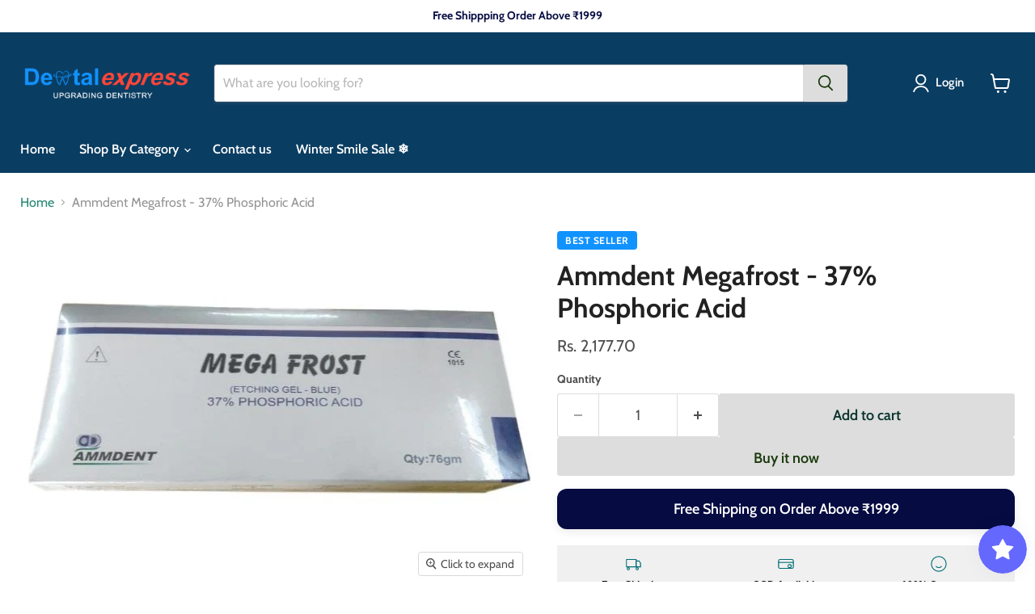

--- FILE ---
content_type: text/javascript; charset=utf-8
request_url: https://dentalexpress.in/products/ammdent-megafrost-37-phosphoric-acid.js
body_size: 562
content:
{"id":7563414995183,"title":"Ammdent Megafrost - 37% Phosphoric Acid","handle":"ammdent-megafrost-37-phosphoric-acid","description":"\u003cp\u003eAmmdent Megafrost is a high-performance etching gel engineered for dental professionals who require precision, reliability, and excellent bonding outcomes. Featuring a strong 37% phosphoric acid concentration and a distinctive blue-tinted gel consistency, Megafrost ensures clear visibility and controlled placement during procedures.\u003c\/p\u003e\n\n\u003cp\u003eIts versatile formulation is ideal for etching enamel and dentine, as well as cleaning porcelain, metal, and composite surfaces—making it suitable for a wide range of adhesive restorative treatments. By effectively conditioning tooth and restoration surfaces, Megafrost creates the optimal micro-retentive pattern needed for superior bonding of composites, sealants, and adhesive systems.\u003c\/p\u003e\n\n\u003cp\u003eCrafted with a balanced blend of phosphoric acid, methylene blue dye, benzalkonium chloride, purified water, and a thickening agent, Megafrost delivers consistent performance and dependable clinical results in every application.\u003c\/p\u003e","published_at":"2022-02-15T16:40:00+05:30","created_at":"2022-02-15T16:39:58+05:30","vendor":"Ammdent","type":"Megafrost","tags":["Black Friday 10%"],"price":217770,"price_min":217770,"price_max":217770,"available":true,"price_varies":false,"compare_at_price":null,"compare_at_price_min":0,"compare_at_price_max":0,"compare_at_price_varies":false,"variants":[{"id":42476429017327,"title":"Default Title","option1":"Default Title","option2":null,"option3":null,"sku":"DKAMMDENT000025","requires_shipping":true,"taxable":true,"featured_image":null,"available":true,"name":"Ammdent Megafrost - 37% Phosphoric Acid","public_title":null,"options":["Default Title"],"price":217770,"weight":0,"compare_at_price":null,"inventory_management":"shopify","barcode":null,"requires_selling_plan":false,"selling_plan_allocations":[]}],"images":["\/\/cdn.shopify.com\/s\/files\/1\/0416\/0549\/6988\/products\/amdnt.jpg?v=1740135238"],"featured_image":"\/\/cdn.shopify.com\/s\/files\/1\/0416\/0549\/6988\/products\/amdnt.jpg?v=1740135238","options":[{"name":"Title","position":1,"values":["Default Title"]}],"url":"\/products\/ammdent-megafrost-37-phosphoric-acid","media":[{"alt":null,"id":29381457608943,"position":1,"preview_image":{"aspect_ratio":1.454,"height":436,"width":634,"src":"https:\/\/cdn.shopify.com\/s\/files\/1\/0416\/0549\/6988\/products\/amdnt.jpg?v=1740135238"},"aspect_ratio":1.454,"height":436,"media_type":"image","src":"https:\/\/cdn.shopify.com\/s\/files\/1\/0416\/0549\/6988\/products\/amdnt.jpg?v=1740135238","width":634}],"requires_selling_plan":false,"selling_plan_groups":[]}

--- FILE ---
content_type: text/javascript; charset=utf-8
request_url: https://dentalexpress.in/products/ammdent-megafrost-37-phosphoric-acid.js
body_size: 424
content:
{"id":7563414995183,"title":"Ammdent Megafrost - 37% Phosphoric Acid","handle":"ammdent-megafrost-37-phosphoric-acid","description":"\u003cp\u003eAmmdent Megafrost is a high-performance etching gel engineered for dental professionals who require precision, reliability, and excellent bonding outcomes. Featuring a strong 37% phosphoric acid concentration and a distinctive blue-tinted gel consistency, Megafrost ensures clear visibility and controlled placement during procedures.\u003c\/p\u003e\n\n\u003cp\u003eIts versatile formulation is ideal for etching enamel and dentine, as well as cleaning porcelain, metal, and composite surfaces—making it suitable for a wide range of adhesive restorative treatments. By effectively conditioning tooth and restoration surfaces, Megafrost creates the optimal micro-retentive pattern needed for superior bonding of composites, sealants, and adhesive systems.\u003c\/p\u003e\n\n\u003cp\u003eCrafted with a balanced blend of phosphoric acid, methylene blue dye, benzalkonium chloride, purified water, and a thickening agent, Megafrost delivers consistent performance and dependable clinical results in every application.\u003c\/p\u003e","published_at":"2022-02-15T16:40:00+05:30","created_at":"2022-02-15T16:39:58+05:30","vendor":"Ammdent","type":"Megafrost","tags":["Black Friday 10%"],"price":217770,"price_min":217770,"price_max":217770,"available":true,"price_varies":false,"compare_at_price":null,"compare_at_price_min":0,"compare_at_price_max":0,"compare_at_price_varies":false,"variants":[{"id":42476429017327,"title":"Default Title","option1":"Default Title","option2":null,"option3":null,"sku":"DKAMMDENT000025","requires_shipping":true,"taxable":true,"featured_image":null,"available":true,"name":"Ammdent Megafrost - 37% Phosphoric Acid","public_title":null,"options":["Default Title"],"price":217770,"weight":0,"compare_at_price":null,"inventory_management":"shopify","barcode":null,"requires_selling_plan":false,"selling_plan_allocations":[]}],"images":["\/\/cdn.shopify.com\/s\/files\/1\/0416\/0549\/6988\/products\/amdnt.jpg?v=1740135238"],"featured_image":"\/\/cdn.shopify.com\/s\/files\/1\/0416\/0549\/6988\/products\/amdnt.jpg?v=1740135238","options":[{"name":"Title","position":1,"values":["Default Title"]}],"url":"\/products\/ammdent-megafrost-37-phosphoric-acid","media":[{"alt":null,"id":29381457608943,"position":1,"preview_image":{"aspect_ratio":1.454,"height":436,"width":634,"src":"https:\/\/cdn.shopify.com\/s\/files\/1\/0416\/0549\/6988\/products\/amdnt.jpg?v=1740135238"},"aspect_ratio":1.454,"height":436,"media_type":"image","src":"https:\/\/cdn.shopify.com\/s\/files\/1\/0416\/0549\/6988\/products\/amdnt.jpg?v=1740135238","width":634}],"requires_selling_plan":false,"selling_plan_groups":[]}